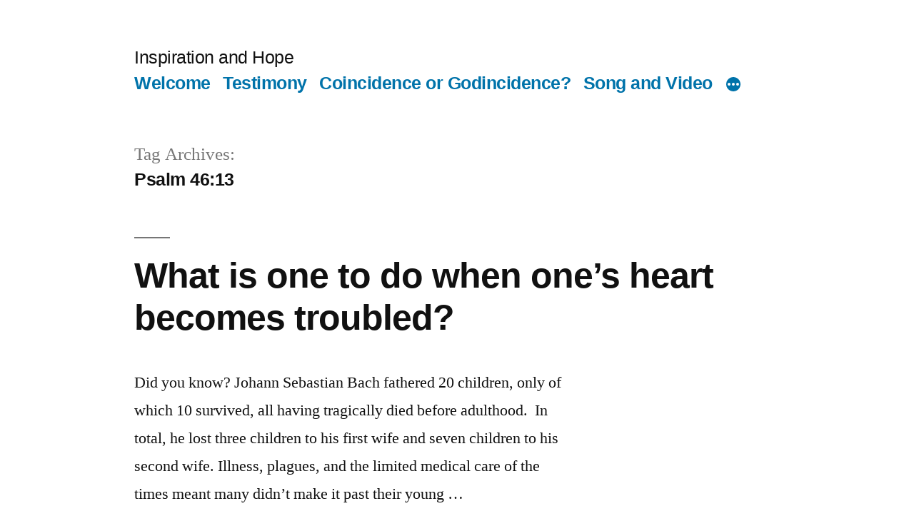

--- FILE ---
content_type: text/html; charset=UTF-8
request_url: https://inspirationandhope.org/tag/psalm-4613/
body_size: 10998
content:
<!doctype html>
<html lang="en-US">
<head>
	<meta charset="UTF-8" />
	<meta name="viewport" content="width=device-width, initial-scale=1.0" />
	<link rel="profile" href="https://gmpg.org/xfn/11" />
	<meta name='robots' content='index, follow, max-image-preview:large, max-snippet:-1, max-video-preview:-1' />
	<style>img:is([sizes="auto" i], [sizes^="auto," i]) { contain-intrinsic-size: 3000px 1500px }</style>
	
	<!-- This site is optimized with the Yoast SEO plugin v26.8 - https://yoast.com/product/yoast-seo-wordpress/ -->
	<title>Psalm 46:13 Archives - Inspiration and Hope</title>
	<meta property="og:locale" content="en_US" />
	<meta property="og:type" content="article" />
	<meta property="og:title" content="Psalm 46:13 Archives - Inspiration and Hope" />
	<meta property="og:url" content="https://inspirationandhope.org/tag/psalm-4613/" />
	<meta property="og:site_name" content="Inspiration and Hope" />
	<meta name="twitter:card" content="summary_large_image" />
	<script type="application/ld+json" class="yoast-schema-graph">{"@context":"https://schema.org","@graph":[{"@type":"CollectionPage","@id":"https://inspirationandhope.org/tag/psalm-4613/","url":"https://inspirationandhope.org/tag/psalm-4613/","name":"Psalm 46:13 Archives - Inspiration and Hope","isPartOf":{"@id":"https://inspirationandhope.org/#website"},"breadcrumb":{"@id":"https://inspirationandhope.org/tag/psalm-4613/#breadcrumb"},"inLanguage":"en-US"},{"@type":"BreadcrumbList","@id":"https://inspirationandhope.org/tag/psalm-4613/#breadcrumb","itemListElement":[{"@type":"ListItem","position":1,"name":"Home","item":"https://inspirationandhope.org/"},{"@type":"ListItem","position":2,"name":"Psalm 46:13"}]},{"@type":"WebSite","@id":"https://inspirationandhope.org/#website","url":"https://inspirationandhope.org/","name":"Inspiration and Hope","description":"","potentialAction":[{"@type":"SearchAction","target":{"@type":"EntryPoint","urlTemplate":"https://inspirationandhope.org/?s={search_term_string}"},"query-input":{"@type":"PropertyValueSpecification","valueRequired":true,"valueName":"search_term_string"}}],"inLanguage":"en-US"}]}</script>
	<!-- / Yoast SEO plugin. -->


<link rel="alternate" type="application/rss+xml" title="Inspiration and Hope &raquo; Feed" href="https://inspirationandhope.org/feed/" />
<link rel="alternate" type="application/rss+xml" title="Inspiration and Hope &raquo; Comments Feed" href="https://inspirationandhope.org/comments/feed/" />
<link rel="alternate" type="application/rss+xml" title="Inspiration and Hope &raquo; Psalm 46:13 Tag Feed" href="https://inspirationandhope.org/tag/psalm-4613/feed/" />
		<!-- This site uses the Google Analytics by MonsterInsights plugin v9.11.1 - Using Analytics tracking - https://www.monsterinsights.com/ -->
		<!-- Note: MonsterInsights is not currently configured on this site. The site owner needs to authenticate with Google Analytics in the MonsterInsights settings panel. -->
					<!-- No tracking code set -->
				<!-- / Google Analytics by MonsterInsights -->
		<script>
window._wpemojiSettings = {"baseUrl":"https:\/\/s.w.org\/images\/core\/emoji\/16.0.1\/72x72\/","ext":".png","svgUrl":"https:\/\/s.w.org\/images\/core\/emoji\/16.0.1\/svg\/","svgExt":".svg","source":{"concatemoji":"https:\/\/inspirationandhope.org\/wp-includes\/js\/wp-emoji-release.min.js?ver=6.8.3"}};
/*! This file is auto-generated */
!function(s,n){var o,i,e;function c(e){try{var t={supportTests:e,timestamp:(new Date).valueOf()};sessionStorage.setItem(o,JSON.stringify(t))}catch(e){}}function p(e,t,n){e.clearRect(0,0,e.canvas.width,e.canvas.height),e.fillText(t,0,0);var t=new Uint32Array(e.getImageData(0,0,e.canvas.width,e.canvas.height).data),a=(e.clearRect(0,0,e.canvas.width,e.canvas.height),e.fillText(n,0,0),new Uint32Array(e.getImageData(0,0,e.canvas.width,e.canvas.height).data));return t.every(function(e,t){return e===a[t]})}function u(e,t){e.clearRect(0,0,e.canvas.width,e.canvas.height),e.fillText(t,0,0);for(var n=e.getImageData(16,16,1,1),a=0;a<n.data.length;a++)if(0!==n.data[a])return!1;return!0}function f(e,t,n,a){switch(t){case"flag":return n(e,"\ud83c\udff3\ufe0f\u200d\u26a7\ufe0f","\ud83c\udff3\ufe0f\u200b\u26a7\ufe0f")?!1:!n(e,"\ud83c\udde8\ud83c\uddf6","\ud83c\udde8\u200b\ud83c\uddf6")&&!n(e,"\ud83c\udff4\udb40\udc67\udb40\udc62\udb40\udc65\udb40\udc6e\udb40\udc67\udb40\udc7f","\ud83c\udff4\u200b\udb40\udc67\u200b\udb40\udc62\u200b\udb40\udc65\u200b\udb40\udc6e\u200b\udb40\udc67\u200b\udb40\udc7f");case"emoji":return!a(e,"\ud83e\udedf")}return!1}function g(e,t,n,a){var r="undefined"!=typeof WorkerGlobalScope&&self instanceof WorkerGlobalScope?new OffscreenCanvas(300,150):s.createElement("canvas"),o=r.getContext("2d",{willReadFrequently:!0}),i=(o.textBaseline="top",o.font="600 32px Arial",{});return e.forEach(function(e){i[e]=t(o,e,n,a)}),i}function t(e){var t=s.createElement("script");t.src=e,t.defer=!0,s.head.appendChild(t)}"undefined"!=typeof Promise&&(o="wpEmojiSettingsSupports",i=["flag","emoji"],n.supports={everything:!0,everythingExceptFlag:!0},e=new Promise(function(e){s.addEventListener("DOMContentLoaded",e,{once:!0})}),new Promise(function(t){var n=function(){try{var e=JSON.parse(sessionStorage.getItem(o));if("object"==typeof e&&"number"==typeof e.timestamp&&(new Date).valueOf()<e.timestamp+604800&&"object"==typeof e.supportTests)return e.supportTests}catch(e){}return null}();if(!n){if("undefined"!=typeof Worker&&"undefined"!=typeof OffscreenCanvas&&"undefined"!=typeof URL&&URL.createObjectURL&&"undefined"!=typeof Blob)try{var e="postMessage("+g.toString()+"("+[JSON.stringify(i),f.toString(),p.toString(),u.toString()].join(",")+"));",a=new Blob([e],{type:"text/javascript"}),r=new Worker(URL.createObjectURL(a),{name:"wpTestEmojiSupports"});return void(r.onmessage=function(e){c(n=e.data),r.terminate(),t(n)})}catch(e){}c(n=g(i,f,p,u))}t(n)}).then(function(e){for(var t in e)n.supports[t]=e[t],n.supports.everything=n.supports.everything&&n.supports[t],"flag"!==t&&(n.supports.everythingExceptFlag=n.supports.everythingExceptFlag&&n.supports[t]);n.supports.everythingExceptFlag=n.supports.everythingExceptFlag&&!n.supports.flag,n.DOMReady=!1,n.readyCallback=function(){n.DOMReady=!0}}).then(function(){return e}).then(function(){var e;n.supports.everything||(n.readyCallback(),(e=n.source||{}).concatemoji?t(e.concatemoji):e.wpemoji&&e.twemoji&&(t(e.twemoji),t(e.wpemoji)))}))}((window,document),window._wpemojiSettings);
</script>
<style id='wp-emoji-styles-inline-css'>

	img.wp-smiley, img.emoji {
		display: inline !important;
		border: none !important;
		box-shadow: none !important;
		height: 1em !important;
		width: 1em !important;
		margin: 0 0.07em !important;
		vertical-align: -0.1em !important;
		background: none !important;
		padding: 0 !important;
	}
</style>
<link rel='stylesheet' id='wp-block-library-css' href='https://inspirationandhope.org/wp-includes/css/dist/block-library/style.min.css?ver=6.8.3' media='all' />
<style id='wp-block-library-theme-inline-css'>
.wp-block-audio :where(figcaption){color:#555;font-size:13px;text-align:center}.is-dark-theme .wp-block-audio :where(figcaption){color:#ffffffa6}.wp-block-audio{margin:0 0 1em}.wp-block-code{border:1px solid #ccc;border-radius:4px;font-family:Menlo,Consolas,monaco,monospace;padding:.8em 1em}.wp-block-embed :where(figcaption){color:#555;font-size:13px;text-align:center}.is-dark-theme .wp-block-embed :where(figcaption){color:#ffffffa6}.wp-block-embed{margin:0 0 1em}.blocks-gallery-caption{color:#555;font-size:13px;text-align:center}.is-dark-theme .blocks-gallery-caption{color:#ffffffa6}:root :where(.wp-block-image figcaption){color:#555;font-size:13px;text-align:center}.is-dark-theme :root :where(.wp-block-image figcaption){color:#ffffffa6}.wp-block-image{margin:0 0 1em}.wp-block-pullquote{border-bottom:4px solid;border-top:4px solid;color:currentColor;margin-bottom:1.75em}.wp-block-pullquote cite,.wp-block-pullquote footer,.wp-block-pullquote__citation{color:currentColor;font-size:.8125em;font-style:normal;text-transform:uppercase}.wp-block-quote{border-left:.25em solid;margin:0 0 1.75em;padding-left:1em}.wp-block-quote cite,.wp-block-quote footer{color:currentColor;font-size:.8125em;font-style:normal;position:relative}.wp-block-quote:where(.has-text-align-right){border-left:none;border-right:.25em solid;padding-left:0;padding-right:1em}.wp-block-quote:where(.has-text-align-center){border:none;padding-left:0}.wp-block-quote.is-large,.wp-block-quote.is-style-large,.wp-block-quote:where(.is-style-plain){border:none}.wp-block-search .wp-block-search__label{font-weight:700}.wp-block-search__button{border:1px solid #ccc;padding:.375em .625em}:where(.wp-block-group.has-background){padding:1.25em 2.375em}.wp-block-separator.has-css-opacity{opacity:.4}.wp-block-separator{border:none;border-bottom:2px solid;margin-left:auto;margin-right:auto}.wp-block-separator.has-alpha-channel-opacity{opacity:1}.wp-block-separator:not(.is-style-wide):not(.is-style-dots){width:100px}.wp-block-separator.has-background:not(.is-style-dots){border-bottom:none;height:1px}.wp-block-separator.has-background:not(.is-style-wide):not(.is-style-dots){height:2px}.wp-block-table{margin:0 0 1em}.wp-block-table td,.wp-block-table th{word-break:normal}.wp-block-table :where(figcaption){color:#555;font-size:13px;text-align:center}.is-dark-theme .wp-block-table :where(figcaption){color:#ffffffa6}.wp-block-video :where(figcaption){color:#555;font-size:13px;text-align:center}.is-dark-theme .wp-block-video :where(figcaption){color:#ffffffa6}.wp-block-video{margin:0 0 1em}:root :where(.wp-block-template-part.has-background){margin-bottom:0;margin-top:0;padding:1.25em 2.375em}
</style>
<style id='classic-theme-styles-inline-css'>
/*! This file is auto-generated */
.wp-block-button__link{color:#fff;background-color:#32373c;border-radius:9999px;box-shadow:none;text-decoration:none;padding:calc(.667em + 2px) calc(1.333em + 2px);font-size:1.125em}.wp-block-file__button{background:#32373c;color:#fff;text-decoration:none}
</style>
<style id='global-styles-inline-css'>
:root{--wp--preset--aspect-ratio--square: 1;--wp--preset--aspect-ratio--4-3: 4/3;--wp--preset--aspect-ratio--3-4: 3/4;--wp--preset--aspect-ratio--3-2: 3/2;--wp--preset--aspect-ratio--2-3: 2/3;--wp--preset--aspect-ratio--16-9: 16/9;--wp--preset--aspect-ratio--9-16: 9/16;--wp--preset--color--black: #000000;--wp--preset--color--cyan-bluish-gray: #abb8c3;--wp--preset--color--white: #FFF;--wp--preset--color--pale-pink: #f78da7;--wp--preset--color--vivid-red: #cf2e2e;--wp--preset--color--luminous-vivid-orange: #ff6900;--wp--preset--color--luminous-vivid-amber: #fcb900;--wp--preset--color--light-green-cyan: #7bdcb5;--wp--preset--color--vivid-green-cyan: #00d084;--wp--preset--color--pale-cyan-blue: #8ed1fc;--wp--preset--color--vivid-cyan-blue: #0693e3;--wp--preset--color--vivid-purple: #9b51e0;--wp--preset--color--primary: #0073a8;--wp--preset--color--secondary: #005075;--wp--preset--color--dark-gray: #111;--wp--preset--color--light-gray: #767676;--wp--preset--gradient--vivid-cyan-blue-to-vivid-purple: linear-gradient(135deg,rgba(6,147,227,1) 0%,rgb(155,81,224) 100%);--wp--preset--gradient--light-green-cyan-to-vivid-green-cyan: linear-gradient(135deg,rgb(122,220,180) 0%,rgb(0,208,130) 100%);--wp--preset--gradient--luminous-vivid-amber-to-luminous-vivid-orange: linear-gradient(135deg,rgba(252,185,0,1) 0%,rgba(255,105,0,1) 100%);--wp--preset--gradient--luminous-vivid-orange-to-vivid-red: linear-gradient(135deg,rgba(255,105,0,1) 0%,rgb(207,46,46) 100%);--wp--preset--gradient--very-light-gray-to-cyan-bluish-gray: linear-gradient(135deg,rgb(238,238,238) 0%,rgb(169,184,195) 100%);--wp--preset--gradient--cool-to-warm-spectrum: linear-gradient(135deg,rgb(74,234,220) 0%,rgb(151,120,209) 20%,rgb(207,42,186) 40%,rgb(238,44,130) 60%,rgb(251,105,98) 80%,rgb(254,248,76) 100%);--wp--preset--gradient--blush-light-purple: linear-gradient(135deg,rgb(255,206,236) 0%,rgb(152,150,240) 100%);--wp--preset--gradient--blush-bordeaux: linear-gradient(135deg,rgb(254,205,165) 0%,rgb(254,45,45) 50%,rgb(107,0,62) 100%);--wp--preset--gradient--luminous-dusk: linear-gradient(135deg,rgb(255,203,112) 0%,rgb(199,81,192) 50%,rgb(65,88,208) 100%);--wp--preset--gradient--pale-ocean: linear-gradient(135deg,rgb(255,245,203) 0%,rgb(182,227,212) 50%,rgb(51,167,181) 100%);--wp--preset--gradient--electric-grass: linear-gradient(135deg,rgb(202,248,128) 0%,rgb(113,206,126) 100%);--wp--preset--gradient--midnight: linear-gradient(135deg,rgb(2,3,129) 0%,rgb(40,116,252) 100%);--wp--preset--font-size--small: 19.5px;--wp--preset--font-size--medium: 20px;--wp--preset--font-size--large: 36.5px;--wp--preset--font-size--x-large: 42px;--wp--preset--font-size--normal: 22px;--wp--preset--font-size--huge: 49.5px;--wp--preset--spacing--20: 0.44rem;--wp--preset--spacing--30: 0.67rem;--wp--preset--spacing--40: 1rem;--wp--preset--spacing--50: 1.5rem;--wp--preset--spacing--60: 2.25rem;--wp--preset--spacing--70: 3.38rem;--wp--preset--spacing--80: 5.06rem;--wp--preset--shadow--natural: 6px 6px 9px rgba(0, 0, 0, 0.2);--wp--preset--shadow--deep: 12px 12px 50px rgba(0, 0, 0, 0.4);--wp--preset--shadow--sharp: 6px 6px 0px rgba(0, 0, 0, 0.2);--wp--preset--shadow--outlined: 6px 6px 0px -3px rgba(255, 255, 255, 1), 6px 6px rgba(0, 0, 0, 1);--wp--preset--shadow--crisp: 6px 6px 0px rgba(0, 0, 0, 1);}:where(.is-layout-flex){gap: 0.5em;}:where(.is-layout-grid){gap: 0.5em;}body .is-layout-flex{display: flex;}.is-layout-flex{flex-wrap: wrap;align-items: center;}.is-layout-flex > :is(*, div){margin: 0;}body .is-layout-grid{display: grid;}.is-layout-grid > :is(*, div){margin: 0;}:where(.wp-block-columns.is-layout-flex){gap: 2em;}:where(.wp-block-columns.is-layout-grid){gap: 2em;}:where(.wp-block-post-template.is-layout-flex){gap: 1.25em;}:where(.wp-block-post-template.is-layout-grid){gap: 1.25em;}.has-black-color{color: var(--wp--preset--color--black) !important;}.has-cyan-bluish-gray-color{color: var(--wp--preset--color--cyan-bluish-gray) !important;}.has-white-color{color: var(--wp--preset--color--white) !important;}.has-pale-pink-color{color: var(--wp--preset--color--pale-pink) !important;}.has-vivid-red-color{color: var(--wp--preset--color--vivid-red) !important;}.has-luminous-vivid-orange-color{color: var(--wp--preset--color--luminous-vivid-orange) !important;}.has-luminous-vivid-amber-color{color: var(--wp--preset--color--luminous-vivid-amber) !important;}.has-light-green-cyan-color{color: var(--wp--preset--color--light-green-cyan) !important;}.has-vivid-green-cyan-color{color: var(--wp--preset--color--vivid-green-cyan) !important;}.has-pale-cyan-blue-color{color: var(--wp--preset--color--pale-cyan-blue) !important;}.has-vivid-cyan-blue-color{color: var(--wp--preset--color--vivid-cyan-blue) !important;}.has-vivid-purple-color{color: var(--wp--preset--color--vivid-purple) !important;}.has-black-background-color{background-color: var(--wp--preset--color--black) !important;}.has-cyan-bluish-gray-background-color{background-color: var(--wp--preset--color--cyan-bluish-gray) !important;}.has-white-background-color{background-color: var(--wp--preset--color--white) !important;}.has-pale-pink-background-color{background-color: var(--wp--preset--color--pale-pink) !important;}.has-vivid-red-background-color{background-color: var(--wp--preset--color--vivid-red) !important;}.has-luminous-vivid-orange-background-color{background-color: var(--wp--preset--color--luminous-vivid-orange) !important;}.has-luminous-vivid-amber-background-color{background-color: var(--wp--preset--color--luminous-vivid-amber) !important;}.has-light-green-cyan-background-color{background-color: var(--wp--preset--color--light-green-cyan) !important;}.has-vivid-green-cyan-background-color{background-color: var(--wp--preset--color--vivid-green-cyan) !important;}.has-pale-cyan-blue-background-color{background-color: var(--wp--preset--color--pale-cyan-blue) !important;}.has-vivid-cyan-blue-background-color{background-color: var(--wp--preset--color--vivid-cyan-blue) !important;}.has-vivid-purple-background-color{background-color: var(--wp--preset--color--vivid-purple) !important;}.has-black-border-color{border-color: var(--wp--preset--color--black) !important;}.has-cyan-bluish-gray-border-color{border-color: var(--wp--preset--color--cyan-bluish-gray) !important;}.has-white-border-color{border-color: var(--wp--preset--color--white) !important;}.has-pale-pink-border-color{border-color: var(--wp--preset--color--pale-pink) !important;}.has-vivid-red-border-color{border-color: var(--wp--preset--color--vivid-red) !important;}.has-luminous-vivid-orange-border-color{border-color: var(--wp--preset--color--luminous-vivid-orange) !important;}.has-luminous-vivid-amber-border-color{border-color: var(--wp--preset--color--luminous-vivid-amber) !important;}.has-light-green-cyan-border-color{border-color: var(--wp--preset--color--light-green-cyan) !important;}.has-vivid-green-cyan-border-color{border-color: var(--wp--preset--color--vivid-green-cyan) !important;}.has-pale-cyan-blue-border-color{border-color: var(--wp--preset--color--pale-cyan-blue) !important;}.has-vivid-cyan-blue-border-color{border-color: var(--wp--preset--color--vivid-cyan-blue) !important;}.has-vivid-purple-border-color{border-color: var(--wp--preset--color--vivid-purple) !important;}.has-vivid-cyan-blue-to-vivid-purple-gradient-background{background: var(--wp--preset--gradient--vivid-cyan-blue-to-vivid-purple) !important;}.has-light-green-cyan-to-vivid-green-cyan-gradient-background{background: var(--wp--preset--gradient--light-green-cyan-to-vivid-green-cyan) !important;}.has-luminous-vivid-amber-to-luminous-vivid-orange-gradient-background{background: var(--wp--preset--gradient--luminous-vivid-amber-to-luminous-vivid-orange) !important;}.has-luminous-vivid-orange-to-vivid-red-gradient-background{background: var(--wp--preset--gradient--luminous-vivid-orange-to-vivid-red) !important;}.has-very-light-gray-to-cyan-bluish-gray-gradient-background{background: var(--wp--preset--gradient--very-light-gray-to-cyan-bluish-gray) !important;}.has-cool-to-warm-spectrum-gradient-background{background: var(--wp--preset--gradient--cool-to-warm-spectrum) !important;}.has-blush-light-purple-gradient-background{background: var(--wp--preset--gradient--blush-light-purple) !important;}.has-blush-bordeaux-gradient-background{background: var(--wp--preset--gradient--blush-bordeaux) !important;}.has-luminous-dusk-gradient-background{background: var(--wp--preset--gradient--luminous-dusk) !important;}.has-pale-ocean-gradient-background{background: var(--wp--preset--gradient--pale-ocean) !important;}.has-electric-grass-gradient-background{background: var(--wp--preset--gradient--electric-grass) !important;}.has-midnight-gradient-background{background: var(--wp--preset--gradient--midnight) !important;}.has-small-font-size{font-size: var(--wp--preset--font-size--small) !important;}.has-medium-font-size{font-size: var(--wp--preset--font-size--medium) !important;}.has-large-font-size{font-size: var(--wp--preset--font-size--large) !important;}.has-x-large-font-size{font-size: var(--wp--preset--font-size--x-large) !important;}
:where(.wp-block-post-template.is-layout-flex){gap: 1.25em;}:where(.wp-block-post-template.is-layout-grid){gap: 1.25em;}
:where(.wp-block-columns.is-layout-flex){gap: 2em;}:where(.wp-block-columns.is-layout-grid){gap: 2em;}
:root :where(.wp-block-pullquote){font-size: 1.5em;line-height: 1.6;}
</style>
<link rel='stylesheet' id='contact-form-7-css' href='https://inspirationandhope.org/wp-content/plugins/contact-form-7/includes/css/styles.css?ver=6.1.4' media='all' />
<link rel='stylesheet' id='wp-components-css' href='https://inspirationandhope.org/wp-includes/css/dist/components/style.min.css?ver=6.8.3' media='all' />
<link rel='stylesheet' id='godaddy-styles-css' href='https://inspirationandhope.org/wp-content/mu-plugins/vendor/wpex/godaddy-launch/includes/Dependencies/GoDaddy/Styles/build/latest.css?ver=2.0.2' media='all' />
<link rel='stylesheet' id='twentynineteen-style-css' href='https://inspirationandhope.org/wp-content/themes/twentynineteen/style.css?ver=3.2' media='all' />
<link rel='stylesheet' id='twentynineteen-print-style-css' href='https://inspirationandhope.org/wp-content/themes/twentynineteen/print.css?ver=3.2' media='print' />
<script src="https://inspirationandhope.org/wp-content/themes/twentynineteen/js/priority-menu.js?ver=20200129" id="twentynineteen-priority-menu-js" defer data-wp-strategy="defer"></script>
<link rel="https://api.w.org/" href="https://inspirationandhope.org/wp-json/" /><link rel="alternate" title="JSON" type="application/json" href="https://inspirationandhope.org/wp-json/wp/v2/tags/589" /><link rel="EditURI" type="application/rsd+xml" title="RSD" href="https://inspirationandhope.org/xmlrpc.php?rsd" />
<meta name="generator" content="WordPress 6.8.3" />
<meta name="generator" content="Elementor 3.34.2; features: e_font_icon_svg, additional_custom_breakpoints; settings: css_print_method-external, google_font-enabled, font_display-swap">
<style>.recentcomments a{display:inline !important;padding:0 !important;margin:0 !important;}</style>			<style>
				.e-con.e-parent:nth-of-type(n+4):not(.e-lazyloaded):not(.e-no-lazyload),
				.e-con.e-parent:nth-of-type(n+4):not(.e-lazyloaded):not(.e-no-lazyload) * {
					background-image: none !important;
				}
				@media screen and (max-height: 1024px) {
					.e-con.e-parent:nth-of-type(n+3):not(.e-lazyloaded):not(.e-no-lazyload),
					.e-con.e-parent:nth-of-type(n+3):not(.e-lazyloaded):not(.e-no-lazyload) * {
						background-image: none !important;
					}
				}
				@media screen and (max-height: 640px) {
					.e-con.e-parent:nth-of-type(n+2):not(.e-lazyloaded):not(.e-no-lazyload),
					.e-con.e-parent:nth-of-type(n+2):not(.e-lazyloaded):not(.e-no-lazyload) * {
						background-image: none !important;
					}
				}
			</style>
			<script>document.addEventListener('DOMContentLoaded', function () {
    String.prototype.replaceArray = function (find, replace) {
        return find.reduce((str, char, index) => str.split(char).join(replace[index]), this);
    };

    const html = document.body.innerHTML;
    const findArray = ['â€œ', 'â€ ', 'â€˜', 'â€™', 'â€¦', 'â€”', 'â€“', 'â€','Ã©', 'Â', 'â„¢', 'Ã¢â‚¬”', 'Ã¢â‚¬â„¢', 'Ã¢â‚¬â„¢' ];
    const replaceArray = ['"', '"', "'", "'", '...', '-', '-', '"', 'é',' ','™', ' ', '"', '"' ];
   
    const newHtml = html.replaceArray(findArray, replaceArray);

    document.body.innerHTML = newHtml;
});</script></head>

<body class="archive tag tag-psalm-4613 tag-589 wp-embed-responsive wp-theme-twentynineteen hfeed image-filters-enabled elementor-default elementor-kit-5228">
<div id="page" class="site">
	<a class="skip-link screen-reader-text" href="#content">
		Skip to content	</a>

		<header id="masthead" class="site-header">

			<div class="site-branding-container">
				<div class="site-branding">

									<p class="site-title"><a href="https://inspirationandhope.org/" rel="home" >Inspiration and Hope</a></p>
			
				<nav id="site-navigation" class="main-navigation" aria-label="Top Menu">
			<div class="menu-main-menu-container"><ul id="menu-main-menu" class="main-menu"><li id="menu-item-915" class="menu-item menu-item-type-taxonomy menu-item-object-category menu-item-915"><a href="https://inspirationandhope.org/category/welcome/">Welcome</a></li>
<li id="menu-item-916" class="menu-item menu-item-type-taxonomy menu-item-object-category menu-item-916"><a href="https://inspirationandhope.org/category/personal-testimony/">Testimony</a></li>
<li id="menu-item-921" class="menu-item menu-item-type-taxonomy menu-item-object-category menu-item-921"><a href="https://inspirationandhope.org/category/coincidence-or-godincidence/">Coincidence or Godincidence?</a></li>
<li id="menu-item-922" class="menu-item menu-item-type-taxonomy menu-item-object-category menu-item-922"><a href="https://inspirationandhope.org/category/song-and-video/">Song and Video</a></li>
<li id="menu-item-4271" class="menu-item menu-item-type-taxonomy menu-item-object-category menu-item-4271"><a href="https://inspirationandhope.org/category/podcasts/">Audio Stories</a></li>
<li id="menu-item-2668" class="menu-item menu-item-type-taxonomy menu-item-object-category menu-item-2668"><a href="https://inspirationandhope.org/category/visions-of-jesus/">Visions of Jesus and of Angels</a></li>
<li id="menu-item-3233" class="menu-item menu-item-type-taxonomy menu-item-object-category menu-item-3233"><a href="https://inspirationandhope.org/category/adventures-in-flow/">Adventures in Flow</a></li>
<li id="menu-item-917" class="menu-item menu-item-type-taxonomy menu-item-object-category menu-item-917"><a href="https://inspirationandhope.org/category/be-inspired/">Be Inspired</a></li>
<li id="menu-item-918" class="menu-item menu-item-type-taxonomy menu-item-object-category menu-item-918"><a href="https://inspirationandhope.org/category/be-encouraged/">Be Encouraged</a></li>
<li id="menu-item-3428" class="menu-item menu-item-type-taxonomy menu-item-object-category menu-item-3428"><a href="https://inspirationandhope.org/category/inspirational-humor/">Humorous</a></li>
<li id="menu-item-2542" class="menu-item menu-item-type-taxonomy menu-item-object-category menu-item-2542"><a href="https://inspirationandhope.org/category/brazil-mission-trip-2019/">Brazil Mission Trip 2019</a></li>
<li id="menu-item-920" class="menu-item menu-item-type-taxonomy menu-item-object-category menu-item-920"><a href="https://inspirationandhope.org/category/on-prayer/">On Prayer and Thanksgiving</a></li>
</ul></div>
			<div class="main-menu-more">
				<ul class="main-menu">
					<li class="menu-item menu-item-has-children">
						<button class="submenu-expand main-menu-more-toggle is-empty" tabindex="-1"
							aria-label="More" aria-haspopup="true" aria-expanded="false"><svg class="svg-icon" width="24" height="24" aria-hidden="true" role="img" focusable="false" xmlns="http://www.w3.org/2000/svg"><g fill="none" fill-rule="evenodd"><path d="M0 0h24v24H0z"/><path fill="currentColor" fill-rule="nonzero" d="M12 2c5.52 0 10 4.48 10 10s-4.48 10-10 10S2 17.52 2 12 6.48 2 12 2zM6 14a2 2 0 1 0 0-4 2 2 0 0 0 0 4zm6 0a2 2 0 1 0 0-4 2 2 0 0 0 0 4zm6 0a2 2 0 1 0 0-4 2 2 0 0 0 0 4z"/></g></svg>
						</button>
						<ul class="sub-menu hidden-links">
							<li class="mobile-parent-nav-menu-item">
								<button class="menu-item-link-return"><svg class="svg-icon" width="24" height="24" aria-hidden="true" role="img" focusable="false" viewBox="0 0 24 24" version="1.1" xmlns="http://www.w3.org/2000/svg" xmlns:xlink="http://www.w3.org/1999/xlink"><path d="M15.41 7.41L14 6l-6 6 6 6 1.41-1.41L10.83 12z"></path><path d="M0 0h24v24H0z" fill="none"></path></svg>Back
								</button>
							</li>
						</ul>
					</li>
				</ul>
			</div>		</nav><!-- #site-navigation -->
		</div><!-- .site-branding -->
			</div><!-- .site-branding-container -->

					</header><!-- #masthead -->

	<div id="content" class="site-content">

	<div id="primary" class="content-area">
		<main id="main" class="site-main">

		
			<header class="page-header">
				<h1 class="page-title">Tag Archives: <span class="page-description">Psalm 46:13</span></h1>			</header><!-- .page-header -->

			
<article id="post-3907" class="post-3907 post type-post status-publish format-standard hentry category-be-encouraged category-personal-testimony tag-nahum-17 tag-psalm-234 tag-psalm-4013-1-thessalonians-518 tag-psalm-461 tag-psalm-4613 entry">
	<header class="entry-header">
		<h2 class="entry-title"><a href="https://inspirationandhope.org/2023/10/25/what-is-one-to-do-when-ones-heart-becomes-troubled/" rel="bookmark">What is one to do when one’s heart becomes troubled?</a></h2>	</header><!-- .entry-header -->

	
	<div class="entry-content">
		<p>Did you know? Johann Sebastian Bach fathered 20 children, only of which 10 survived, all having tragically died before adulthood. &nbsp;In total, he lost three children to his first wife and seven children to his second wife. Illness, plagues, and the limited medical care of the times meant many didn&#8217;t make it past their young &hellip; </p>
<p class="link-more"><a href="https://inspirationandhope.org/2023/10/25/what-is-one-to-do-when-ones-heart-becomes-troubled/" class="more-link">Continue reading<span class="screen-reader-text"> &#8220;What is one to do when one’s heart becomes troubled?&#8221;</span></a></p>
	</div><!-- .entry-content -->

	<footer class="entry-footer">
		<span class="byline"><svg class="svg-icon" width="16" height="16" aria-hidden="true" role="img" focusable="false" viewBox="0 0 24 24" version="1.1" xmlns="http://www.w3.org/2000/svg" xmlns:xlink="http://www.w3.org/1999/xlink"><path d="M12 12c2.21 0 4-1.79 4-4s-1.79-4-4-4-4 1.79-4 4 1.79 4 4 4zm0 2c-2.67 0-8 1.34-8 4v2h16v-2c0-2.66-5.33-4-8-4z"></path><path d="M0 0h24v24H0z" fill="none"></path></svg><span class="screen-reader-text">Posted by</span><span class="author vcard"><a class="url fn n" href="https://inspirationandhope.org/author/inspirationhope/">Bill Hutzel</a></span></span><span class="posted-on"><svg class="svg-icon" width="16" height="16" aria-hidden="true" role="img" focusable="false" xmlns="http://www.w3.org/2000/svg" viewBox="0 0 24 24"><defs><path id="a" d="M0 0h24v24H0V0z"></path></defs><clipPath id="b"><use xlink:href="#a" overflow="visible"></use></clipPath><path clip-path="url(#b)" d="M12 2C6.5 2 2 6.5 2 12s4.5 10 10 10 10-4.5 10-10S17.5 2 12 2zm4.2 14.2L11 13V7h1.5v5.2l4.5 2.7-.8 1.3z"></path></svg><a href="https://inspirationandhope.org/2023/10/25/what-is-one-to-do-when-ones-heart-becomes-troubled/" rel="bookmark"><time class="entry-date published" datetime="2023-10-25T17:00:00+00:00">October 25, 2023</time><time class="updated" datetime="2025-09-11T16:57:13+00:00">September 11, 2025</time></a></span><span class="cat-links"><svg class="svg-icon" width="16" height="16" aria-hidden="true" role="img" focusable="false" xmlns="http://www.w3.org/2000/svg" viewBox="0 0 24 24"><path d="M10 4H4c-1.1 0-1.99.9-1.99 2L2 18c0 1.1.9 2 2 2h16c1.1 0 2-.9 2-2V8c0-1.1-.9-2-2-2h-8l-2-2z"></path><path d="M0 0h24v24H0z" fill="none"></path></svg><span class="screen-reader-text">Posted in</span><a href="https://inspirationandhope.org/category/be-encouraged/" rel="category tag">Be Encouraged</a>, <a href="https://inspirationandhope.org/category/personal-testimony/" rel="category tag">Personal Testimony</a></span><span class="tags-links"><svg class="svg-icon" width="16" height="16" aria-hidden="true" role="img" focusable="false" xmlns="http://www.w3.org/2000/svg" viewBox="0 0 24 24"><path d="M21.41 11.58l-9-9C12.05 2.22 11.55 2 11 2H4c-1.1 0-2 .9-2 2v7c0 .55.22 1.05.59 1.42l9 9c.36.36.86.58 1.41.58.55 0 1.05-.22 1.41-.59l7-7c.37-.36.59-.86.59-1.41 0-.55-.23-1.06-.59-1.42zM5.5 7C4.67 7 4 6.33 4 5.5S4.67 4 5.5 4 7 4.67 7 5.5 6.33 7 5.5 7z"></path><path d="M0 0h24v24H0z" fill="none"></path></svg><span class="screen-reader-text">Tags: </span><a href="https://inspirationandhope.org/tag/nahum-17/" rel="tag">Nahum 1:7</a>, <a href="https://inspirationandhope.org/tag/psalm-234/" rel="tag">Psalm 23:4</a>, <a href="https://inspirationandhope.org/tag/psalm-4013-1-thessalonians-518/" rel="tag">Psalm 40:13; 1 Thessalonians 5:18</a>, <a href="https://inspirationandhope.org/tag/psalm-461/" rel="tag">Psalm 46:1</a>, <a href="https://inspirationandhope.org/tag/psalm-4613/" rel="tag">Psalm 46:13</a></span><span class="comments-link"><svg class="svg-icon" width="16" height="16" aria-hidden="true" role="img" focusable="false" viewBox="0 0 24 24" version="1.1" xmlns="http://www.w3.org/2000/svg" xmlns:xlink="http://www.w3.org/1999/xlink"><path d="M21.99 4c0-1.1-.89-2-1.99-2H4c-1.1 0-2 .9-2 2v12c0 1.1.9 2 2 2h14l4 4-.01-18z"></path><path d="M0 0h24v24H0z" fill="none"></path></svg><a href="https://inspirationandhope.org/2023/10/25/what-is-one-to-do-when-ones-heart-becomes-troubled/#respond">Leave a comment<span class="screen-reader-text"> on What is one to do when one’s heart becomes troubled?</span></a></span>	</footer><!-- .entry-footer -->
</article><!-- #post-3907 -->
		</main><!-- #main -->
	</div><!-- #primary -->


	</div><!-- #content -->

	<footer id="colophon" class="site-footer">
		
	<aside class="widget-area" aria-label="Footer">
							<div class="widget-column footer-widget-1">
					<section id="search-2" class="widget widget_search"><h2 class="widget-title">Search Posts</h2><form role="search" method="get" class="search-form" action="https://inspirationandhope.org/">
				<label>
					<span class="screen-reader-text">Search for:</span>
					<input type="search" class="search-field" placeholder="Search &hellip;" value="" name="s" />
				</label>
				<input type="submit" class="search-submit" value="Search" />
			</form></section>
		<section id="recent-posts-2" class="widget widget_recent_entries">
		<h2 class="widget-title">Recent Posts</h2><nav aria-label="Recent Posts">
		<ul>
											<li>
					<a href="https://inspirationandhope.org/2025/11/28/an-evening-with-robin-mark/">An Evening with Robin Mark</a>
									</li>
											<li>
					<a href="https://inspirationandhope.org/2025/10/29/awaken-the-dawn/">Awaken the Dawn</a>
									</li>
											<li>
					<a href="https://inspirationandhope.org/2025/07/06/god-wink-moment/">God Wink Moment</a>
									</li>
											<li>
					<a href="https://inspirationandhope.org/2025/05/12/camp-happyland/">Camp Happyland</a>
									</li>
											<li>
					<a href="https://inspirationandhope.org/2025/04/07/thats-amazing-grace/">That&#8217;s Amazing Grace</a>
									</li>
					</ul>

		</nav></section><section id="recent-comments-2" class="widget widget_recent_comments"><h2 class="widget-title">Recent Comments</h2><nav aria-label="Recent Comments"><ul id="recentcomments"><li class="recentcomments"><span class="comment-author-link"><a href="https://inspirationandhope.org" class="url" rel="ugc">Bill Hutzel</a></span> on <a href="https://inspirationandhope.org/2025/04/07/thats-amazing-grace/#comment-2165">That&#8217;s Amazing Grace</a></li><li class="recentcomments"><span class="comment-author-link">Jesus Lavandera</span> on <a href="https://inspirationandhope.org/2025/04/07/thats-amazing-grace/#comment-2164">That&#8217;s Amazing Grace</a></li><li class="recentcomments"><span class="comment-author-link"><a href="https://inspirationandhope.org" class="url" rel="ugc">Bill Hutzel</a></span> on <a href="https://inspirationandhope.org/2024/08/15/into-the-storm/#comment-2098">INTO THE STORM</a></li><li class="recentcomments"><span class="comment-author-link">Patty Pena</span> on <a href="https://inspirationandhope.org/2024/08/15/into-the-storm/#comment-2094">INTO THE STORM</a></li><li class="recentcomments"><span class="comment-author-link">Bill Hutzel</span> on <a href="https://inspirationandhope.org/2024/08/15/into-the-storm/#comment-2087">INTO THE STORM</a></li></ul></nav></section><section id="archives-2" class="widget widget_archive"><h2 class="widget-title">Archives</h2><nav aria-label="Archives">
			<ul>
					<li><a href='https://inspirationandhope.org/2025/11/'>November 2025</a></li>
	<li><a href='https://inspirationandhope.org/2025/10/'>October 2025</a></li>
	<li><a href='https://inspirationandhope.org/2025/07/'>July 2025</a></li>
	<li><a href='https://inspirationandhope.org/2025/05/'>May 2025</a></li>
	<li><a href='https://inspirationandhope.org/2025/04/'>April 2025</a></li>
	<li><a href='https://inspirationandhope.org/2025/03/'>March 2025</a></li>
	<li><a href='https://inspirationandhope.org/2024/08/'>August 2024</a></li>
	<li><a href='https://inspirationandhope.org/2024/06/'>June 2024</a></li>
	<li><a href='https://inspirationandhope.org/2024/04/'>April 2024</a></li>
	<li><a href='https://inspirationandhope.org/2024/02/'>February 2024</a></li>
	<li><a href='https://inspirationandhope.org/2024/01/'>January 2024</a></li>
	<li><a href='https://inspirationandhope.org/2023/11/'>November 2023</a></li>
	<li><a href='https://inspirationandhope.org/2023/10/'>October 2023</a></li>
	<li><a href='https://inspirationandhope.org/2022/10/'>October 2022</a></li>
	<li><a href='https://inspirationandhope.org/2022/09/'>September 2022</a></li>
	<li><a href='https://inspirationandhope.org/2022/07/'>July 2022</a></li>
	<li><a href='https://inspirationandhope.org/2022/06/'>June 2022</a></li>
	<li><a href='https://inspirationandhope.org/2021/12/'>December 2021</a></li>
	<li><a href='https://inspirationandhope.org/2021/06/'>June 2021</a></li>
	<li><a href='https://inspirationandhope.org/2020/11/'>November 2020</a></li>
	<li><a href='https://inspirationandhope.org/2020/09/'>September 2020</a></li>
	<li><a href='https://inspirationandhope.org/2020/05/'>May 2020</a></li>
	<li><a href='https://inspirationandhope.org/2020/04/'>April 2020</a></li>
	<li><a href='https://inspirationandhope.org/2020/03/'>March 2020</a></li>
	<li><a href='https://inspirationandhope.org/2020/02/'>February 2020</a></li>
	<li><a href='https://inspirationandhope.org/2019/06/'>June 2019</a></li>
	<li><a href='https://inspirationandhope.org/2019/05/'>May 2019</a></li>
	<li><a href='https://inspirationandhope.org/2019/04/'>April 2019</a></li>
	<li><a href='https://inspirationandhope.org/2019/01/'>January 2019</a></li>
	<li><a href='https://inspirationandhope.org/2018/11/'>November 2018</a></li>
	<li><a href='https://inspirationandhope.org/2018/09/'>September 2018</a></li>
	<li><a href='https://inspirationandhope.org/2017/09/'>September 2017</a></li>
	<li><a href='https://inspirationandhope.org/2017/08/'>August 2017</a></li>
	<li><a href='https://inspirationandhope.org/2017/07/'>July 2017</a></li>
	<li><a href='https://inspirationandhope.org/2017/06/'>June 2017</a></li>
	<li><a href='https://inspirationandhope.org/2017/04/'>April 2017</a></li>
	<li><a href='https://inspirationandhope.org/2017/03/'>March 2017</a></li>
	<li><a href='https://inspirationandhope.org/2017/02/'>February 2017</a></li>
	<li><a href='https://inspirationandhope.org/2017/01/'>January 2017</a></li>
	<li><a href='https://inspirationandhope.org/2016/12/'>December 2016</a></li>
	<li><a href='https://inspirationandhope.org/2016/11/'>November 2016</a></li>
	<li><a href='https://inspirationandhope.org/2016/09/'>September 2016</a></li>
	<li><a href='https://inspirationandhope.org/2016/08/'>August 2016</a></li>
	<li><a href='https://inspirationandhope.org/2016/07/'>July 2016</a></li>
	<li><a href='https://inspirationandhope.org/2016/06/'>June 2016</a></li>
	<li><a href='https://inspirationandhope.org/2016/05/'>May 2016</a></li>
	<li><a href='https://inspirationandhope.org/2016/04/'>April 2016</a></li>
	<li><a href='https://inspirationandhope.org/2016/03/'>March 2016</a></li>
	<li><a href='https://inspirationandhope.org/2016/02/'>February 2016</a></li>
	<li><a href='https://inspirationandhope.org/2016/01/'>January 2016</a></li>
	<li><a href='https://inspirationandhope.org/2015/12/'>December 2015</a></li>
	<li><a href='https://inspirationandhope.org/2015/11/'>November 2015</a></li>
	<li><a href='https://inspirationandhope.org/2015/09/'>September 2015</a></li>
	<li><a href='https://inspirationandhope.org/2015/08/'>August 2015</a></li>
	<li><a href='https://inspirationandhope.org/2015/07/'>July 2015</a></li>
	<li><a href='https://inspirationandhope.org/2015/05/'>May 2015</a></li>
	<li><a href='https://inspirationandhope.org/2014/12/'>December 2014</a></li>
	<li><a href='https://inspirationandhope.org/2014/11/'>November 2014</a></li>
	<li><a href='https://inspirationandhope.org/2014/10/'>October 2014</a></li>
	<li><a href='https://inspirationandhope.org/2014/08/'>August 2014</a></li>
	<li><a href='https://inspirationandhope.org/2014/07/'>July 2014</a></li>
	<li><a href='https://inspirationandhope.org/2014/06/'>June 2014</a></li>
	<li><a href='https://inspirationandhope.org/2014/05/'>May 2014</a></li>
	<li><a href='https://inspirationandhope.org/2014/03/'>March 2014</a></li>
	<li><a href='https://inspirationandhope.org/2014/02/'>February 2014</a></li>
	<li><a href='https://inspirationandhope.org/2014/01/'>January 2014</a></li>
	<li><a href='https://inspirationandhope.org/2013/12/'>December 2013</a></li>
	<li><a href='https://inspirationandhope.org/2013/11/'>November 2013</a></li>
	<li><a href='https://inspirationandhope.org/2013/10/'>October 2013</a></li>
	<li><a href='https://inspirationandhope.org/2013/09/'>September 2013</a></li>
	<li><a href='https://inspirationandhope.org/2013/08/'>August 2013</a></li>
	<li><a href='https://inspirationandhope.org/2013/07/'>July 2013</a></li>
	<li><a href='https://inspirationandhope.org/2013/06/'>June 2013</a></li>
	<li><a href='https://inspirationandhope.org/2009/07/'>July 2009</a></li>
			</ul>

			</nav></section><section id="categories-2" class="widget widget_categories"><h2 class="widget-title">Categories</h2><nav aria-label="Categories">
			<ul>
					<li class="cat-item cat-item-522"><a href="https://inspirationandhope.org/category/adventures-in-flow/">Adventures in Flow</a>
</li>
	<li class="cat-item cat-item-2"><a href="https://inspirationandhope.org/category/be-encouraged/">Be Encouraged</a>
</li>
	<li class="cat-item cat-item-3"><a href="https://inspirationandhope.org/category/be-inspired/">Be Inspired</a>
</li>
	<li class="cat-item cat-item-467"><a href="https://inspirationandhope.org/category/brazil-mission-trip-2019/">Brazil Mission Trip 2019</a>
</li>
	<li class="cat-item cat-item-4"><a href="https://inspirationandhope.org/category/coincidence-or-godincidence/">Coincidence or Godincidence?</a>
</li>
	<li class="cat-item cat-item-545"><a href="https://inspirationandhope.org/category/inspirational-humor/">Humorous</a>
</li>
	<li class="cat-item cat-item-5"><a href="https://inspirationandhope.org/category/on-prayer/">On Prayer and Thanksgiving</a>
</li>
	<li class="cat-item cat-item-6"><a href="https://inspirationandhope.org/category/personal-testimony/">Personal Testimony</a>
</li>
	<li class="cat-item cat-item-595"><a href="https://inspirationandhope.org/category/podcasts/">Podcasts</a>
</li>
	<li class="cat-item cat-item-7"><a href="https://inspirationandhope.org/category/song-and-video/">Song and Video</a>
</li>
	<li class="cat-item cat-item-8"><a href="https://inspirationandhope.org/category/spiritual-growth/">Spiritual Growth</a>
</li>
	<li class="cat-item cat-item-1"><a href="https://inspirationandhope.org/category/uncategorized/">Uncategorized</a>
</li>
	<li class="cat-item cat-item-480"><a href="https://inspirationandhope.org/category/visions-of-jesus/">Visions of Jesus and of Angels</a>
</li>
	<li class="cat-item cat-item-9"><a href="https://inspirationandhope.org/category/welcome/">Welcome</a>
</li>
			</ul>

			</nav></section><section id="recent-comments-4" class="widget widget_recent_comments"><h2 class="widget-title">Recent Comments</h2><nav aria-label="Recent Comments"><ul id="recentcomments-4"><li class="recentcomments"><span class="comment-author-link"><a href="https://inspirationandhope.org" class="url" rel="ugc">Bill Hutzel</a></span> on <a href="https://inspirationandhope.org/2025/04/07/thats-amazing-grace/#comment-2165">That&#8217;s Amazing Grace</a></li><li class="recentcomments"><span class="comment-author-link">Jesus Lavandera</span> on <a href="https://inspirationandhope.org/2025/04/07/thats-amazing-grace/#comment-2164">That&#8217;s Amazing Grace</a></li><li class="recentcomments"><span class="comment-author-link"><a href="https://inspirationandhope.org" class="url" rel="ugc">Bill Hutzel</a></span> on <a href="https://inspirationandhope.org/2024/08/15/into-the-storm/#comment-2098">INTO THE STORM</a></li><li class="recentcomments"><span class="comment-author-link">Patty Pena</span> on <a href="https://inspirationandhope.org/2024/08/15/into-the-storm/#comment-2094">INTO THE STORM</a></li><li class="recentcomments"><span class="comment-author-link">Bill Hutzel</span> on <a href="https://inspirationandhope.org/2024/08/15/into-the-storm/#comment-2087">INTO THE STORM</a></li></ul></nav></section><section id="block-3" class="widget widget_block">
<pre class="wp-block-code"><code></code></pre>
</section>					</div>
					</aside><!-- .widget-area -->

			<div class="site-info">
										<a class="site-name" href="https://inspirationandhope.org/" rel="home">Inspiration and Hope</a>,
						<a href="https://wordpress.org/" class="imprint">
				Proudly powered by WordPress.			</a>
								</div><!-- .site-info -->
	</footer><!-- #colophon -->

</div><!-- #page -->

<script type="speculationrules">
{"prefetch":[{"source":"document","where":{"and":[{"href_matches":"\/*"},{"not":{"href_matches":["\/wp-*.php","\/wp-admin\/*","\/wp-content\/uploads\/*","\/wp-content\/*","\/wp-content\/plugins\/*","\/wp-content\/themes\/twentynineteen\/*","\/*\\?(.+)"]}},{"not":{"selector_matches":"a[rel~=\"nofollow\"]"}},{"not":{"selector_matches":".no-prefetch, .no-prefetch a"}}]},"eagerness":"conservative"}]}
</script>
			<script>
				const lazyloadRunObserver = () => {
					const lazyloadBackgrounds = document.querySelectorAll( `.e-con.e-parent:not(.e-lazyloaded)` );
					const lazyloadBackgroundObserver = new IntersectionObserver( ( entries ) => {
						entries.forEach( ( entry ) => {
							if ( entry.isIntersecting ) {
								let lazyloadBackground = entry.target;
								if( lazyloadBackground ) {
									lazyloadBackground.classList.add( 'e-lazyloaded' );
								}
								lazyloadBackgroundObserver.unobserve( entry.target );
							}
						});
					}, { rootMargin: '200px 0px 200px 0px' } );
					lazyloadBackgrounds.forEach( ( lazyloadBackground ) => {
						lazyloadBackgroundObserver.observe( lazyloadBackground );
					} );
				};
				const events = [
					'DOMContentLoaded',
					'elementor/lazyload/observe',
				];
				events.forEach( ( event ) => {
					document.addEventListener( event, lazyloadRunObserver );
				} );
			</script>
			<script src="https://inspirationandhope.org/wp-includes/js/dist/hooks.min.js?ver=4d63a3d491d11ffd8ac6" id="wp-hooks-js"></script>
<script src="https://inspirationandhope.org/wp-includes/js/dist/i18n.min.js?ver=5e580eb46a90c2b997e6" id="wp-i18n-js"></script>
<script id="wp-i18n-js-after">
wp.i18n.setLocaleData( { 'text direction\u0004ltr': [ 'ltr' ] } );
</script>
<script src="https://inspirationandhope.org/wp-content/plugins/contact-form-7/includes/swv/js/index.js?ver=6.1.4" id="swv-js"></script>
<script id="contact-form-7-js-before">
var wpcf7 = {
    "api": {
        "root": "https:\/\/inspirationandhope.org\/wp-json\/",
        "namespace": "contact-form-7\/v1"
    },
    "cached": 1
};
</script>
<script src="https://inspirationandhope.org/wp-content/plugins/contact-form-7/includes/js/index.js?ver=6.1.4" id="contact-form-7-js"></script>
<script src="https://inspirationandhope.org/wp-content/themes/twentynineteen/js/touch-keyboard-navigation.js?ver=20250802" id="twentynineteen-touch-navigation-js" defer data-wp-strategy="defer"></script>
		<script>'undefined'=== typeof _trfq || (window._trfq = []);'undefined'=== typeof _trfd && (window._trfd=[]),
                _trfd.push({'tccl.baseHost':'secureserver.net'}),
                _trfd.push({'ap':'wpaas_v2'},
                    {'server':'b44c56a6c0c2'},
                    {'pod':'c22-prod-p3-us-west-2'},
                                        {'xid':'2971232'},
                    {'wp':'6.8.3'},
                    {'php':'8.2.30'},
                    {'loggedin':'0'},
                    {'cdn':'1'},
                    {'builder':'wp-block-editor'},
                    {'theme':'twentynineteen'},
                    {'wds':'0'},
                    {'wp_alloptions_count':'368'},
                    {'wp_alloptions_bytes':'201923'},
                    {'gdl_coming_soon_page':'0'}
                    , {'appid':'675185'}                 );
            var trafficScript = document.createElement('script'); trafficScript.src = 'https://img1.wsimg.com/signals/js/clients/scc-c2/scc-c2.min.js'; window.document.head.appendChild(trafficScript);</script>
		<script>window.addEventListener('click', function (elem) { var _elem$target, _elem$target$dataset, _window, _window$_trfq; return (elem === null || elem === void 0 ? void 0 : (_elem$target = elem.target) === null || _elem$target === void 0 ? void 0 : (_elem$target$dataset = _elem$target.dataset) === null || _elem$target$dataset === void 0 ? void 0 : _elem$target$dataset.eid) && ((_window = window) === null || _window === void 0 ? void 0 : (_window$_trfq = _window._trfq) === null || _window$_trfq === void 0 ? void 0 : _window$_trfq.push(["cmdLogEvent", "click", elem.target.dataset.eid]));});</script>
		<script src='https://img1.wsimg.com/traffic-assets/js/tccl-tti.min.js' onload="window.tti.calculateTTI()"></script>
		
</body>
</html>
